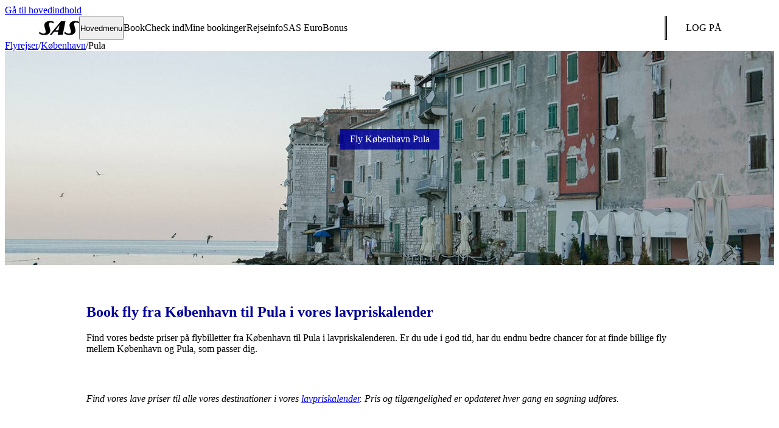

--- FILE ---
content_type: text/html; charset=utf-8
request_url: https://www.sas.dk/flyrejser/kobenhavn/pula/
body_size: 18367
content:
<!DOCTYPE html>
<html lang="da-DK" data-market="dk-da" data-country="dk" data-lang="da" data-cluster="new" data-env="www">

<head>
  <title>Fly fra København til Pula – Book nemt din flyrejse i dag | SAS</title>
  <meta name="apple-mobile-web-app-capable" content="yes">
  <meta name="viewport" content="minimum-scale=1.0, width=device-width">
  <meta http-equiv="X-UA-Compatible" content="IE=edge,chrome=1">
  <link rel="apple-touch-icon" sizes="180x180" href="/appdata/webclips/apple-touch-icon.png?v=1">
  <link rel="icon" type="image/png" sizes="32x32" href="/appdata/webclips/favicon-32x32.png?v=1">
  <link rel="icon" type="image/png" sizes="16x16" href="/appdata/webclips/favicon-16x16.png?v=1">
  <link rel="manifest" href="/appdata/webclips/site.webmanifest?v=1">
  <link rel="mask-icon" href="/appdata/webclips/safari-pinned-tab.svg?v=1" color="#000099">
  <link rel="shortcut icon" href="/favicon.ico?v=1">
  <link rel="canonical" href="https://www.sas.dk/flyrejser/kobenhavn/pula/" />
  <link rel="alternate" hreflang="da-DK" href="https://www.sas.dk/flyrejser/kobenhavn/pula">
  <meta name="title" content="Fly fra København til Pula – Book nemt din flyrejse i dag">
  <meta name="description" content="Find dit fly fra København til Pula her, og book nemt din rejse med SAS. Vi har prisværdige billetter og behagelige fly »">
  <meta name="twitter:card" content="summary_large_image">
  <meta name="twitter:site" content="@SAS">
  <meta name="twitter:title" content="Fly fra København til Pula – Book nemt din flyrejse i dag">
  <meta name="twitter:image" content="https://images.ctfassets.net/oz9qk43ly6yk/7csDiorgTawfj5WBl5WSz9/1eee6bffa0c86ab1b215ba1b60e32bbb/croatia-pula-puy-rovinj-houses-ocean-restaurants-sas.jpg?w=800&q=72">
  <meta property="og:title" content="Fly fra København til Pula – Book nemt din flyrejse i dag">
  <meta property="og:description" content="Find dit fly fra København til Pula her, og book nemt din rejse med SAS. Vi har prisværdige billetter og behagelige fly »">
  <meta property="og:type" content="website">
  <meta property="og:image" content="https://images.ctfassets.net/oz9qk43ly6yk/7csDiorgTawfj5WBl5WSz9/1eee6bffa0c86ab1b215ba1b60e32bbb/croatia-pula-puy-rovinj-houses-ocean-restaurants-sas.jpg?w=800&q=72">
  <meta name="apple-itunes-app" content="app-id=605727126">
  <meta name="msapplication-TileColor" content="#000099">
  <meta name="theme-color" content="#000099">
  <link rel="preconnect" href="https://images.ctfassets.net/" crossorigin>
  <link rel="dns-prefetch" href="https://images.ctfassets.net/">
  <link rel="preload" href="https://components.flysas.com/v2/cms-s4s-elements/assets/fonts/ScandinavianNew-Regular.woff2" as="font" crossorigin>
  <link rel="preload" href="https://components.flysas.com/v2/cms-s4s-elements/assets/fonts/ScandinavianNew-Black.woff2" as="font" crossorigin>
  <link rel="preload" href="https://components.flysas.com/v2/cms-s4s-elements/assets/fonts/ScandinavianNew-Bold.woff2" as="font" crossorigin>
  <link rel="stylesheet" href="https://components.flysas.com/v2/cms-s4s-elements/build-rebranding-test.css">
</head>

<body class="discover page-destination">
  <a class="sr-hidden skip-link" href="#main-content">Gå til hovedindhold</a>
  <script>!function(e,s){var t,o,a,n=!!navigator.userAgent.match(/lighthouse|page speed|headless|webpagetest|PTST|googlebot|apica/gi);!!s.cookie.match(/(^|;\s?)_cookienew=acknowledged($|;)/gi)||n||(t=s.createElement("s4s-privacy-module"),s.body.insertBefore(t,s.body.children[0]),o=s.createElement("link"),a=s.getElementsByTagName("head")[0],o.href="/v2/cms-s4s-components/s4s-privacy-module/s4s-privacy-module.css",o.rel="stylesheet",o.type="text/css",a.insertAdjacentElement("beforeend",o))}(window,document);</script>
  <s4s-notification></s4s-notification>
  <style><style>.sas-main-menu{display:flex;background:inherit;order:2;z-index:1}.sas-main-menu .hamburger-toggle{z-index:2}.sas-main-menu [aria-expanded=true]+nav{left:0;overflow:visible;transition:none}.sas-main-menu nav{margin-top:var(--height-header);display:flex;flex-direction:column;overflow:hidden;position:absolute;width:100vw;left:-100vw;top:0;transition:left 0s .4s;z-index:1;padding-bottom:var(--margin-quadra)}.sas-main-menu nav ul,.sas-main-menu nav li{font:var(--font-p);color:var(--text-color);margin:0;padding:0;list-style:none;-webkit-appearance:none;-moz-appearance:none;appearance:none}.sas-main-menu nav>ul{background:var(--color-white);display:flex;flex-direction:column;transform:translateX(200vw);transition:transform .4s ease-in-out;overflow:hidden;box-shadow:var(--shadow-normal);order:2}.sas-main-menu nav>ul[aria-hidden=false]{transform:translateX(0)}.sas-main-menu nav>ul[aria-hidden=false]>li{transition-duration:.4s}.sas-main-menu nav>ul[aria-hidden=false]>li a{opacity:1}.sas-main-menu nav>ul[aria-hidden=false]>li:nth-child(1) a{transition-duration:.8s;transition-delay:.05s}.sas-main-menu nav>ul[aria-hidden=false]>li:nth-child(2) a{transition-duration:.8s;transition-delay:.13s}.sas-main-menu nav>ul[aria-hidden=false]>li:nth-child(3) a{transition-duration:.8s;transition-delay:.21s}.sas-main-menu nav>ul[aria-hidden=false]>li:nth-child(4) a{transition-duration:.8s;transition-delay:.29s}.sas-main-menu nav>ul[aria-hidden=false]>li:nth-child(5) a{transition-duration:.8s;transition-delay:.37s}.sas-main-menu nav>ul[aria-hidden=false]>li:nth-child(6) a{transition-duration:.8s;transition-delay:.45s}.sas-main-menu nav>ul[aria-hidden=false]>li:nth-child(7) a{transition-duration:.8s;transition-delay:.53s}.sas-main-menu nav>ul[aria-hidden=false]>li:nth-child(8) a{transition-duration:.8s;transition-delay:.61s}.sas-main-menu nav>ul>li{border-bottom:1px solid var(--color-gray-2);overflow:hidden;transition:height .2s ease;position:relative}.sas-main-menu nav>ul>li a,.sas-main-menu nav>ul>li span{color:var(--color-gray-5);padding:var(--margin-normal) var(--margin-double);text-decoration:none;display:flex;line-height:24px}.sas-main-menu nav>ul>li>a{opacity:0;transition:opacity .2s .2s;color:var(--color-gray-5);font-weight:800;text-transform:uppercase;display:flex;align-items:center;justify-content:space-between;padding:var(--margin-double)}.sas-main-menu nav>ul>li>a .sas-icon-in--arrow-up{color:var(--color-gray-5);flex-shrink:0;transform-origin:50%;rotate:180deg;transition:rotate .4s;margin:0}.sas-main-menu nav>ul>li>a[aria-expanded=true] .sas-icon-in--arrow-up{rotate:0deg}.sas-main-menu nav>ul>li>a[aria-current=page]{font-weight:700}@media(min-width: 992px){.sas-main-menu nav>ul>li>a.active,.sas-main-menu nav>ul>li>a:hover,.sas-main-menu nav>ul>li>a[aria-expanded=true]{background:var(--background-header-hover)}.sas-main-menu nav>ul>li>a:focus-within{outline:2px solid var(--color-white);outline-offset:-2px}}.sas-main-menu nav>ul>li>ul{background:var(--color-gray-1)}.sas-main-menu nav>ul>li li a{font-weight:bold}.sas-main-menu nav>ul>li li li a{padding-left:calc(var(--margin-normal)*6);font-weight:normal}.sas-main-menu nav .choose-language{padding:var(--margin-double);text-decoration:none;order:2;transform:translateX(200vw);transition:transform .4s ease-in-out}.sas-main-menu nav .choose-language[aria-hidden=false]{transform:translateX(0)}@media(min-width: 992px){.sas-main-menu nav .choose-language{display:none}}@media(min-width: 992px){.sas-main-menu{position:relative;display:flex;flex-direction:row;align-items:stretch;flex-grow:1;height:var(--height-header);order:0;overflow-x:visible}.sas-main-menu nav{display:flex;flex-direction:row;overflow:visible;width:auto;left:0;top:0;transition:none;position:relative;align-items:stretch;flex-grow:1;margin-top:0;padding-bottom:0}.sas-main-menu nav>ul{color:var(--color-white);background:rgba(0,0,0,0);font-weight:800;flex-direction:row;align-items:stretch;position:relative;transform:none;left:0;top:0;order:2;overflow:visible;flex-grow:1;box-shadow:none}.sas-main-menu nav>ul ul{color:var(--color-brand);padding:0}.sas-main-menu nav>ul ul li{padding:0}.sas-main-menu nav>ul>li{color:var(--color-white);background:rgba(0,0,0,0);border:0;margin:0;position:relative;overflow:visible;align-items:stretch;display:flex}.sas-main-menu nav>ul>li a,.sas-main-menu nav>ul>li span{padding:var(--margin-double)}.sas-main-menu nav>ul>li>a{opacity:1;color:var(--color-white);line-height:var(--margin-triple);padding:0 var(--margin-normal);text-transform:none;margin:0;font-weight:normal;position:relative}.sas-main-menu nav>ul>li>a .sas-icon-in--arrow-up{display:none}}@media(min-width: 992px)and (min-width: 992px){.sas-main-menu nav>ul>li>a{padding:0 var(--margin-double)}}@media(min-width: 992px)and (min-width: 1040px){.sas-main-menu nav>ul>li>a{padding:0 var(--margin-triple)}}@media(min-width: 992px){.sas-main-menu nav>ul>li>ul{font-size:0.875rem;line-height:1.4285714286;position:absolute;display:none;left:0;top:var(--height-header);padding:var(--margin-normal) 0;background:var(--color-white);border-radius:0 0 var(--border-radius-normal) var(--border-radius-normal)}.sas-main-menu nav>ul>li>ul[aria-hidden=false]{display:flex;justify-content:space-between}.sas-main-menu nav>ul>li>ul>li{flex-grow:1;flex-shrink:0;width:200px;padding:0 var(--margin-normal)}.sas-main-menu nav>ul>li>ul>li:not(:last-child){border-right:1px solid var(--color-gray-2)}.sas-main-menu nav>ul>li>ul>li>a{font-weight:bold;border-radius:var(--border-radius-normal)}.sas-main-menu nav>ul>li>ul>li>a:hover{background:var(--color-gray-1)}.sas-main-menu nav>ul>li>ul>li ul{background:var(--color-white)}.sas-main-menu nav>ul>li>ul>li li a{border-radius:var(--border-radius-normal);padding-left:var(--margin-double)}.sas-main-menu nav>ul:hover+ul,.sas-main-menu nav>ul:focus+ul{display:flex;position:absolute;left:0}}@media(min-width: 62rem)and (max-width: 80rem){.sas-main-menu nav>ul>li:nth-child(n+3)>ul{left:50%;translate:-50%}}s4s-main-header{display:block;position:relative;z-index:11;transition:z-index 0s .4s}s4s-main-header.active{z-index:12;transition:z-index 0s 0s}@media(min-width: 768px){s4s-main-header{z-index:12}}.sas-main-header{--color-text: var(--color-white);--color-link: var(--color-white);--color-icon: var(--color-white);--color-button-icon: var(--color-white);--background-button: transparent;color:var(--color-text);background-color:var(--background-header);font:var(--font-p);display:flex;align-items:center;transition:background-color .3s,color .3s;margin:0}.sas-main-header::after{content:"";background:var(--color-white);position:fixed;top:0;bottom:0;left:100vw;width:100vw;transition:left .4s ease-in-out;z-index:-1}.sas-main-header.menu-expanded{--color-text: var(--color-gray-5);--color-link: var(--color-gray-5);--color-icon: var(--color-blue-2);--color-button-icon: var(--color-blue-2);color:var(--color-text);background-color:var(--color-white)}.sas-main-header.menu-expanded::after{left:0}.sas-main-header.menu-expanded .sas-logo{color:var(--color-blue-3)}.sas-main-header .hidden,.sas-main-header [hidden]{display:none}.sas-main-header .sas-logo-link{padding:0 var(--margin-normal)}@media(min-width: 992px){.sas-main-header .sas-logo-link{padding:0 calc(var(--margin-normal)*3)}}.sas-main-header .sas-logo{box-sizing:content-box;width:66px;height:24px;align-self:center;padding:0}.sas-main-header .sas-container{color:currentColor;display:flex;align-items:stretch;justify-content:space-between;height:var(--height-header);width:min(100%,72rem);margin:0 auto;padding:0 var(--margin-normal)}.sas-main-header .sas-container>h1{margin:0;padding:0;display:flex;align-items:center;justify-content:center;color:var(--color-white)}.sas-main-header .sas-container>a,.sas-main-header .sas-container>h1 a,.sas-main-header .sas-container>button{display:flex}.sas-main-header .sas-container>a,.sas-main-header .sas-container>h1 a,.sas-main-header .sas-container>button,.sas-main-header .sas-container>div button{color:currentColor;text-decoration:none;align-self:stretch;align-items:stretch;padding:0 var(--margin-normal);cursor:pointer;position:relative;z-index:2}@media(min-width: 992px){.sas-main-header .sas-container>a.active,.sas-main-header .sas-container>h1 a.active,.sas-main-header .sas-container>button.active,.sas-main-header .sas-container>div button.active{background:rgba(0,0,0,0)}.sas-main-header .sas-container>a:hover,.sas-main-header .sas-container>h1 a:hover,.sas-main-header .sas-container>button:hover,.sas-main-header .sas-container>div button:hover{background:var(--background-header-hover)}.sas-main-header .sas-container>a:focus-visible,.sas-main-header .sas-container>h1 a:focus-visible,.sas-main-header .sas-container>button:focus-visible,.sas-main-header .sas-container>div button:focus-visible{outline:2px solid var(--color-white);outline-offset:-2px}}.sas-main-header .sas-container .notifications-wrapper{position:relative}.sas-main-header .sas-container .btn-notification{height:100%;display:flex;align-items:center;justify-content:center;padding:0;border-radius:0;background:none}.sas-main-header .sas-container .btn-notification .icon{position:relative}.sas-main-header .sas-container .btn-notification.active>.icon::after{position:absolute;top:0;right:-2px;width:10px;height:10px;border-radius:50%;background-color:var(--background-splash);content:""}.sas-main-header .sas-container .btn-notification svg{color:var(--color-button-icon)}.sas-main-header .sas-container .modal-notification{position:fixed;top:0;width:100vw;height:100dvh;padding:1rem;background:var(--color-white);border:0 none;border-radius:var(--border-radius-normal);box-shadow:var(--shadow-normal);z-index:11;--color-link: var(--color-blue-2)}@media(min-width: 560px){.sas-main-header .sas-container .modal-notification{position:absolute;top:calc(100% - 1rem);right:0;left:auto;width:22.5rem;height:auto;max-height:65vh;padding:1rem 1rem 0}}.sas-main-header .sas-container .modal-notification .btn-close{position:absolute;top:0;right:0;display:flex;flex-direction:column;align-items:center;margin:0;padding:0}.sas-main-header .sas-container .modal-notification .btn-close:focus,.sas-main-header .sas-container .modal-notification .btn-close:hover{background:none}.sas-main-header .sas-container .modal-notification .btn-close:focus-visible{outline-color:var(--color-blue-2)}.sas-main-header .sas-container .modal-notification .btn-close:active{outline:none}.sas-main-header .sas-container .modal-notification h3{font:var(--font-body-large);font-weight:700;text-transform:none;color:inherit;margin:0;padding-block-end:1rem;padding-inline-end:2rem;border-bottom:1px solid var(--color-gray-2)}.sas-main-header .sas-container .modal-notification .notifications{overflow-y:scroll;max-height:calc(100dvh - 56px);margin:0 -1rem 0 0;padding:1rem 1rem 0 0;list-style:none}@media(min-width: 560px){.sas-main-header .sas-container .modal-notification .notifications{max-height:calc(65vh - 56px)}}.sas-main-header .sas-container .modal-notification .notifications li{position:relative;margin:0 0 var(--margin-normal);padding:0 0 1rem}.sas-main-header .sas-container .modal-notification .notifications li:last-child{margin-bottom:0}.sas-main-header .sas-container .modal-notification a{color:inherit;text-decoration:none}.sas-main-header .sas-container .modal-notification a:hover{color:var(--color-blue-2-hover)}.sas-main-header .sas-container .modal-notification time{position:absolute;top:4px;right:0;font:var(--font-p1-sm);white-space:nowrap;color:var(--color-gray-3-hover);margin-inline-start:var(--margin-double)}.sas-main-header .sas-container .modal-notification p{font:var(--font-p1);color:inherit;padding-inline-end:3rem}.sas-main-header .sas-container .sas-globe-link{align-items:center}.sas-main-header .sas-container .sas-globe-link .sas-icon-cl--globe{width:var(--margin-triple);height:var(--margin-triple);padding:0}.sas-main-header .sas-container .sas-globe-link.market{display:none}@media(min-width: 992px){.sas-main-header .sas-container .sas-globe-link.market{display:flex}}.sas-main-header .sas-container .content-search-link{display:flex;align-items:center;margin:0 0 0 auto}.sas-main-header .sas-container .content-search-link svg{width:var(--margin-triple);height:var(--margin-triple);color:var(--color-icon)}.sas-main-header .sas-container .btn-acknowledge{font-weight:800;display:block;margin:calc(var(--margin-normal)*2) auto 0;font-family:inherit;font-size:inherit;min-height:32px;color:var(--color-white);border:2px solid var(--color-white);background:rgba(0,0,0,0);-webkit-appearance:none;-moz-appearance:none;appearance:none}.sas-main-header .sas-container .btn-acknowledge:hover{border:2px solid var(--color-white)}.sas-main-header .sas-container .btn-login{text-align:right;align-self:center;height:40px;border:2px solid var(--color-white);min-width:120px;justify-content:center;min-height:auto;font:var(--font-button);text-transform:uppercase;align-items:center;background:none;color:inherit;-webkit-appearance:none;-moz-appearance:none;appearance:none}@media(min-width: 992px){.sas-main-header .sas-container .btn-login{flex-grow:0}.sas-main-header .sas-container .btn-login.divider{padding-left:0}.sas-main-header .sas-container .btn-login.divider::before{margin-right:24px}}.sas-main-header .sas-container .btn-login .login-user{display:none;align-items:center}.sas-main-header .sas-container .btn-login:focus-visible{outline:2px solid var(--color-white);outline-offset:2px;box-shadow:none;text-decoration:none}.sas-main-header .sas-container .btn-login.btn-user{border:2px solid rgba(0,0,0,0)}.sas-main-header .sas-container .points{margin:0 var(--margin-normal);font-weight:var(--font-weight-black);text-transform:uppercase}.sas-main-header .sas-container .initials{font:var(--font-p1-xs);display:flex;align-items:center;justify-content:center;font-weight:800;border-radius:50%;background:var(--color-member);text-transform:uppercase;height:32px;width:32px;margin:0 var(--margin-normal)}.sas-main-header .sas-container .initials.profile-s{background:var(--color-eb-silver);color:var(--text-color)}.sas-main-header .sas-container .initials.profile-g{background:var(--color-eb-gold);color:var(--text-color)}.sas-main-header .sas-container .initials.profile-d{background:var(--color-eb-diamond);color:var(--text-color)}.sas-main-header .sas-container .initials.profile-p{background:var(--color-eb-pandion);border:1px solid var(--color-gray-4)}@media(min-width: 992px){.sas-main-header::before{content:"";background:var(--background-overlay);display:none;position:fixed;top:0;bottom:0;left:0;right:0;z-index:-1}.sas-main-header.expanded::before{display:block}.sas-main-header .sas-container{padding:0;height:var(--height-header);max-width:calc(100% + var(--margin-double))}.sas-main-header .sas-container>a,.sas-main-header .sas-container>h1 a,.sas-main-header .sas-container>button{flex-grow:0;padding:0 var(--margin-double)}}@media(min-width: 992px){.sas-main-header .divider::before{content:"";align-self:stretch;width:1px;background:var(--color-white);margin:calc(var(--margin-normal)*2) 0;display:inline-block}}[data-env=beta] s4s-main-header,[data-env=beta] [data-fragment-type=main-header]{position:sticky;top:0;z-index:10}[data-env=beta] .sas-main-header{background-color:var(--color-white);border-bottom:1px solid var(--color-gray-2)}[data-env=beta] .sas-main-header a .sas-logo{color:var(--color-blue-2)}[data-env=beta] .sas-main-header a:hover{background-color:var(--color-gray-1-hover)}[data-env=beta] .sas-main-header .sas-container .content-search-link,[data-env=beta] .sas-main-header .sas-container .notifications-wrapper,[data-env=beta] .sas-main-header .sas-container .sas-globe-link.market{display:none}[data-env=beta] .sas-main-header .sas-container .btn-login{background-color:var(--color-white);border-color:var(--color-blue-2);color:var(--color-blue-2)}[data-env=beta] .sas-main-header .sas-container .btn-login:hover{background-color:var(--color-gray-1-hover)}[data-env=beta] .sas-main-menu{display:none}[data-env=beta] .sas-main-menu nav ul li a{color:var(--color-blue-2)}[data-env=beta] .sas-main-menu nav ul li a:hover,[data-env=beta] .sas-main-menu nav ul li a[aria-expanded=true]{background-color:var(--color-gray-1-hover);color:var(--color-blue-2-hover)}[data-env=beta] .hamburger-toggle span,[data-env=beta] .hamburger-toggle span::after,[data-env=beta] .hamburger-toggle span::before{background-color:var(--color-gray-5)}</style></style>
  <s4s-main-header market="dk-da" corporate="false" main-heading="none" rendered="true" class="s4s-main-header" ssr>
      <header element="main-header" class="sas-main-header">
        <div class="sas-container">
          
      <a href="/" class="sas-logo-link" aria-label="SAS" element="sas-logo">
        
      <svg xmlns="http://www.w3.org/2000/svg" viewBox="0 0 72 26" class="sas-logo">
          <path fill="currentColor" d="M47.2.807h-7.234c-.37 0-.556.18-.556.18L19.473 25.013c-.093.18-.093.269.093.269h2.967c.278 0 .371-.09.371-.18l4.266-5.29s.092-.089.185-.089h7.14s.093 0 .093.09-1.02 5.2-1.02 5.2c0 .09 0 .269.278.269h8.624c.093 0 .186 0 .186-.18l4.822-24.027c-.093 0 0-.27-.279-.27zM34.958 17.303h-5.564-.092v-.09L36.72 7.98l.093-.09c.092 0 0 .09 0 .09l-1.855 9.324c.093-.09.093-.09 0 0zM.185 22.234s.65-2.151.742-2.062c0-.358.186-.448.371-.269.835.807 3.431 3.228 7.048 3.228 3.987 0 3.709-3.138 3.709-3.586 0-1.255-1.67-7.442-2.133-9.055C8.624 5.29 11.87.538 19.566.538c4.08 0 6.12 1.076 6.862 1.434.464.27.37.628.37.628s-.463 1.883-.463 2.062c-.093.18-.278.18-.463 0-1.206-.717-2.597-1.524-4.73-1.524-2.503 0-3.802 1.793-3.152 4.393.278.897 1.854 7.083 2.132 8.338 1.113 4.483-2.04 9.862-10.57 9.862-4.73 0-7.697-1.703-8.717-2.51-.557-.449-.742-.718-.65-.987zm45.345.09s.464-2.33.464-2.152c.093-.269.37-.358.556-.179.928.807 3.338 3.138 6.955 3.138 3.987 0 3.71-3.138 3.71-3.586 0-1.255-1.67-7.442-2.134-9.055C53.783 5.29 57.03.538 64.725.538c4.08 0 6.12 1.076 6.862 1.434.464.27.371.628.371.628s-.464 1.883-.464 2.062c-.092.18-.278.18-.463 0-1.206-.717-2.597-1.524-4.73-1.524-2.503 0-3.801 1.793-3.152 4.393.278.897 1.854 7.083 2.133 8.338 1.112 4.483-2.04 9.862-10.572 9.862-4.729 0-7.51-1.614-8.53-2.42-.557-.449-.743-.718-.65-.987z"></path>
      </svg>
      
      </a>
      
          <div element="main-menu" class="sas-main-menu">
              <button element="toggle-btn" class="hamburger-toggle" aria-haspopup="true" aria-expanded="false"><span element="toggle-btn-label">Hovedmenu</span></button>
              <nav>
                  <ul element="main-menu-list">
        <li class="">
          <a href="/book/" aria-haspopup="true" role="button" aria-expanded="false">
            Book <svg class="sas-icon sas-icon-in--arrow-up" role="presentation">
            <use href="#in--arrow-up"></use>
        </svg>
          </a>
          
        <ul aria-hidden="true">
          
              <li>
                <a href="/book/" aria-expanded="true" id="Book fly ">Book fly </a>
                
        <ul>
          <li><a href="/lavpriskalender/">Lavpriskalender</a></li><li><a href="/sas-young/">SAS Young</a></li><li><a href="/kundeservice/kontakt/formularer/grupperejser/">Grupperejser</a></li><li><a href="/rejseinfo/sportsbilletter/">Sportsrejser</a></li><li><a href="/rejseinfo/uledsagede-boern/">Uledsagede børn</a></li><li><a href="/rejseinfo/tillaegstjenester/">Skræddersy din rejse</a></li><li><a href="/rejsemaal/">Vores rejsemål</a></li><li><a href="/rejseinfo/charter/">Charter</a></li>
        </ul>
      
              </li>
            
              <li>
                <a href="/virksomhedsprogram/book-forretningsrejser-via-din-profil/" aria-expanded="true" id="SAS for Work">SAS for Work</a>
                
        <ul>
          <li><a href="/corporate/">Book forretningsrejser</a></li><li><a href="/corporate-signup/">Bliv virksomhedskunde</a></li><li><a href="/virksomhedsprogram/">Programfordele</a></li><li><a href="/virksomhedsprogram/corporate-sustainability-program/">Corporate sustainability program</a></li><li><a href="/virksomhedsprogram/travel-pass-produkter/">Travel Pass produkter</a></li>
        </ul>
      
              </li>
            
              <li>
                <a href="/eurobonus/partnere/" aria-expanded="true" id="Partnere">Partnere</a>
                
        <ul>
          <li><a href="/reservere/billeje/">Biludlejning (optjen point)</a></li><li><a href="https://sas.hertzredemption.com/">Biludlejning (brug point)</a></li><li><a href="https://dk.hotelsbysas.com/?pos=SAS_DK&locale=da_DK&MDPCID=SAS-DK.DPS.SAS.StartpageBookDropdownEarn-HP.HOTEL&siteid=511000956">Hoteller (optjen point)</a></li><li><a href="/eurobonus/hotels/">Hoteller (brug point)</a></li><li><a href="/reservere/transfer/">Transfer</a></li><li><a href="https://www.holidayextras.com/eu/flysas/dk-lounges.html?agent=OP448">Lounge</a></li>
        </ul>
      
              </li>
            
        
        </ul>
      
        </li>
      
        <li class="">
          <a href="/checkin/" aria-haspopup="false" aria-expanded="false">
            Check ind 
          </a>
          
        </li>
      
        <li class="">
          <a href="/managemybooking/" aria-haspopup="false" aria-expanded="false">
            Mine bookinger 
          </a>
          
        </li>
      
        <li class=" divider">
          <a href="/rejseinfo/" aria-haspopup="true" role="button" aria-expanded="false">
            Rejseinfo <svg class="sas-icon sas-icon-in--arrow-up" role="presentation">
            <use href="#in--arrow-up"></use>
        </svg>
          </a>
          
        <ul aria-hidden="true">
          
              <li>
                <a href="/rejseinfo/" aria-expanded="true" id="Forbered din rejse">Forbered din rejse</a>
                
        <ul>
          <li><a href="/rejseinfo/pas-id-visum/">Pas, ID og visum</a></li><li><a href="/rejseinfo/bagage/">Bagage</a></li><li><a href="/rejseinfo/check-in-boarding/">Check-in-muligheder</a></li><li><a href="/rejseinfo/rejse-med-boern/">Rejse med børn</a></li><li><a href="/rejseinfo/saerlige-rejsebehov/">Særlig assistance</a></li><li><a href="/rejseinfo/saerlige-rejsebehov/rejs-med-dyr/">Rejse med dyr</a></li>
        </ul>
      
              </li>
            
              <li>
                <a href="/rejseinfo/i-lufthavnen/" aria-expanded="true" id="I lufthavnen">I lufthavnen</a>
                
        <ul>
          <li><a href="/travel/flightstatus/">Flystatus</a></li><li><a href="/rejseinfo/i-lufthavnen/sikkerhedskontrol-fast-track/">Sikkerhedskontrol</a></li><li><a href="/rejseinfo/i-lufthavnen/sikkerhedskontrol-fast-track/">Fast Track</a></li><li><a href="/rejseinfo/i-lufthavnen/lounges/">Lounges</a></li>
        </ul>
      
              </li>
            
              <li>
                <a href="/rejseinfo/ombord/" aria-expanded="true" id="Ombord">Ombord</a>
                
        <ul>
          <li><a href="/rejseinfo/ombord/rejseklasser/">Rejseklasser</a></li><li><a href="/rejseinfo/ombord/saeder/">Komfort & Sæder</a></li><li><a href="/rejseinfo/ombord/mad-drikke/">Mad & drikke</a></li><li><a href="/rejseinfo/tillaegstjenester/wifi-adgang/">WiFi</a></li>
        </ul>
      
              </li>
            
        
        <li class="aside">
          <a href="/rejseinfo/" aria-expanded="true">Vis alle rejseinfo</a>
          
        <ul>
          <li><a href="/rejseinfo/billetmuligheder/billettyper/">Billettyper</a></li><li><a href="/rejseinfo/digitale-tjenester/">Digitale tjenester</a></li><li><a href="/giftcard/">Gavekort</a></li>
        </ul>
      
        </li>
      
        </ul>
      
        </li>
      
        <li class="">
          <a href="/eurobonus/" aria-haspopup="true" role="button" aria-expanded="false">
            SAS EuroBonus <svg class="sas-icon sas-icon-in--arrow-up" role="presentation">
            <use href="#in--arrow-up"></use>
        </svg>
          </a>
          
        <ul aria-hidden="true">
          
              <li>
                <a href="/register/" aria-expanded="true" id="Bliv medlem">Bliv medlem</a>
                
        <ul>
          <li><a href="/eurobonus/">Om EuroBonus</a></li><li><a href="/eurobonus/medlemsniveauer/">Niveauer & fordele</a></li><li><a href="/eurobonus/tilbud/">Medlemstilbud</a></li><li><a href="/eurobonus/partnere/">Partnere</a></li><li><a href="/eurobonus/point/">Pointtyper</a></li><li><a href="/eurobonus/point/registrer-manglende-point/">Registrer manglende point</a></li><li><a href="/eurobonus/conscious-traveler/">Conscious Traveler</a></li>
        </ul>
      
              </li>
            
              <li>
                <a href="/eurobonus/point/brug/" aria-expanded="true" id="Brug point">Brug point</a>
                
        <ul>
          <li><a href="/eurobonus/point/flyv-med-point/pointtabel/">SAS bonusrejser</a></li><li><a href="/eurobonus/point/brug/partnerbonusrejser/">Bonusrejser med SAS partnere</a></li><li><a href="/rejseinfo/tillaegstjenester/opgraderinger/">Opgradere</a></li><li><a href="/eurobonus/hotels/">Hotel</a></li><li><a href="https://sas.hertzredemption.com/">Billeje</a></li><li><a href="/eurobonus/partnere/shopping/?filter=use">EuroBonus Shop</a></li>
        </ul>
      
              </li>
            
              <li>
                <a href="/eurobonus/point/optjen/" aria-expanded="true" id="Optjen point">Optjen point</a>
                
        <ul>
          <li><a href="/eurobonus/partnere/flyselskaber/?filter=earn">Flyselskaber</a></li><li><a href="/eurobonus/betalingskort/">Betalingskort</a></li><li><a href="/eurobonus/partnere/hotell/?filter=earn">Hoteller</a></li><li><a href="/reservere/billeje/">Billeje</a></li><li><a href="/eurobonus/partnere/shopping/?filter=earn">Shopping</a></li><li><a href="/eurobonus/point-sharing/">Point Sharing</a></li>
        </ul>
      
              </li>
            
        
        </ul>
      
        </li>
      
        <li class="" hidden="">
          <a href="/lavpriskalender/" aria-haspopup="false" aria-expanded="false">
            Lavpriskalender 
          </a>
          
        </li>
      </ul>
                  <a href="https://www.flysas.com/" class="choose-language" aria-label="Vælg dit land" element="main-menu-globe-link">
                    <svg class="sas-icon sas-icon-cl--globe" xmlns="http://www.w3.org/2000/svg" viewBox="0 0 20 20">
                    <path d="M10 2a8 8 0 110 16 8 8 0 010-16zm2.544 12h-1.933v2.759l.078-.009c.203-.216.403-.463.613-.729.423-.536.776-1.106 1.072-1.678l.17-.343zm-3.076 0H7.464a10.86 10.86 0 001.889 2.743c.025.003.01.01.062.013l.053.003V14zm6 0h-1.68c-.325.8-.748 1.569-1.266 2.293a6.779 6.779 0 002.274-1.508c.184-.184.357-.373.517-.576l.156-.209zm-9.255 0H4.531c.203.286.427.54.673.785.66.66 1.432 1.17 2.274 1.508a11.194 11.194 0 01-1.094-1.896L6.214 14zm10.546-3.429h-2.202a10.059 10.059 0 01-.28 1.914l-.098.372h1.97c.294-.6.49-1.287.579-1.986l.031-.3zm-3.346 0H10.61v2.286h2.381a9.081 9.081 0 00.39-1.89l.03-.396zm-3.945 0h-2.88c.04.735.16 1.386.335 1.989l.092.297h2.453v-2.286zm-4.025 0H3.241c.058.7.224 1.4.49 2.024l.12.262h1.97a10.112 10.112 0 01-.35-1.89l-.028-.396zm7.535-3.428h-2.367v2.286h2.8a9.002 9.002 0 00-.341-1.986l-.092-.3zm3.177 0h-1.984c.175.619.294 1.238.354 1.89l.029.396h2.204a6.767 6.767 0 00-.469-1.977l-.134-.31zm-6.687 0H7.015a9.176 9.176 0 00-.394 1.89l-.031.396h2.878V7.143zm-3.64 0H3.845a6.727 6.727 0 00-.566 1.944l-.037.342h2.204c.036-.667.131-1.294.284-1.914l.098-.372zm4.783-3.902V6h1.916a10.725 10.725 0 00-1.867-2.753l-.049-.006zm1.873.444c.44.61.814 1.251 1.118 1.914l.173.401h1.704a6.895 6.895 0 00-.683-.796 6.767 6.767 0 00-2.312-1.519zM9.468 6V3.241l-.075.003c-.013.001-.002.002-.016.004-.211.224-.45.473-.668.751a10.578 10.578 0 00-1.073 1.657L7.466 6h2.002zM7.515 3.685a6.767 6.767 0 00-2.781 2.04L4.52 6h1.703c.33-.806.763-1.582 1.291-2.315z" fill="currentColor" fill-rule="evenodd"></path></svg>
                    <span element="choose-language-text">Vælg dit land</span>
                  </a>
              </nav>
          </div>
          
      <a href="/search/" class="content-search-link" element="search-link" aria-label="Hvad leder du efter?">
        <svg class="sas-icon sas-icon-cl--search" viewBox="0 0 24 24" xmlns="http://www.w3.org/2000/svg">
          <g fill="currentColor" fill-rule="evenodd">
            <path d="M16.808 14.558L21 18.75 18.75 21l-4.192-4.192a7.5 7.5 0 112.25-2.25zM10.5 15a4.5 4.5 0 100-9 4.5 4.5 0 000 9z" id="cwa"></path>
          </g>
        </svg>
      </a>
      
          
      <div class="notifications-wrapper">
        <button class="btn-link link btn-notification" element="notification-btn">
          <div class="icon">
            <svg class="sas-icon sas-icon-cl--bell" viewBox="0 0 24 24" xmlns="http://www.w3.org/2000/svg"><mask id="a" style="mask-type:alpha" maskUnits="userSpaceOnUse" x="0" y="0" width="24" height="24"><path fill="currentColor" d="M0 0h24v24H0z"></path></mask><g mask="url(#a)"><path d="M5 19a.967.967 0 0 1-.713-.288A.968.968 0 0 1 4 18a.97.97 0 0 1 .287-.712A.967.967 0 0 1 5 17h1v-7c0-1.383.417-2.612 1.25-3.688.833-1.075 1.917-1.779 3.25-2.112v-.7c0-.417.146-.77.438-1.063A1.447 1.447 0 0 1 12 2c.417 0 .77.146 1.063.438.291.291.437.645.437 1.062v.7c1.333.333 2.417 1.037 3.25 2.112C17.583 7.388 18 8.617 18 10v7h1c.283 0 .52.096.712.288.192.191.288.429.288.712s-.096.52-.288.712A.968.968 0 0 1 19 19H5Zm7 3c-.55 0-1.02-.196-1.412-.587A1.926 1.926 0 0 1 10 20h4c0 .55-.196 1.02-.588 1.413A1.926 1.926 0 0 1 12 22Z" fill="currentColor"></path></g></svg>
          </div>
        </button>
        <dialog class="modal-notification" element="notification-dialog">
          <button class="btn-close reset" element="notification-btn-close" aria-label=""></button>
          <h3 element="notifications-heading">Notifikationer</h3>
          <ul class="notifications" element="notification-list" data-main-url="/kundeservice/traffic-information/travel-alerts/">
            <li class="no-notifications">
              <h4 element="notifications-empty-message" data-label="Ingen notifikationer"><s4s-loading ssr></s4s-loading></h4>
            </li>
          </ul>
        </dialog>
      </div>
      
          
      <a href="https://www.flysas.com/" class="market sas-globe-link" aria-label="Vælg dit land" element="globe-link">
        <svg class="sas-icon sas-icon-cl--globe" xmlns="http://www.w3.org/2000/svg" viewBox="0 0 20 20">
        <path d="M10 2a8 8 0 110 16 8 8 0 010-16zm2.544 12h-1.933v2.759l.078-.009c.203-.216.403-.463.613-.729.423-.536.776-1.106 1.072-1.678l.17-.343zm-3.076 0H7.464a10.86 10.86 0 001.889 2.743c.025.003.01.01.062.013l.053.003V14zm6 0h-1.68c-.325.8-.748 1.569-1.266 2.293a6.779 6.779 0 002.274-1.508c.184-.184.357-.373.517-.576l.156-.209zm-9.255 0H4.531c.203.286.427.54.673.785.66.66 1.432 1.17 2.274 1.508a11.194 11.194 0 01-1.094-1.896L6.214 14zm10.546-3.429h-2.202a10.059 10.059 0 01-.28 1.914l-.098.372h1.97c.294-.6.49-1.287.579-1.986l.031-.3zm-3.346 0H10.61v2.286h2.381a9.081 9.081 0 00.39-1.89l.03-.396zm-3.945 0h-2.88c.04.735.16 1.386.335 1.989l.092.297h2.453v-2.286zm-4.025 0H3.241c.058.7.224 1.4.49 2.024l.12.262h1.97a10.112 10.112 0 01-.35-1.89l-.028-.396zm7.535-3.428h-2.367v2.286h2.8a9.002 9.002 0 00-.341-1.986l-.092-.3zm3.177 0h-1.984c.175.619.294 1.238.354 1.89l.029.396h2.204a6.767 6.767 0 00-.469-1.977l-.134-.31zm-6.687 0H7.015a9.176 9.176 0 00-.394 1.89l-.031.396h2.878V7.143zm-3.64 0H3.845a6.727 6.727 0 00-.566 1.944l-.037.342h2.204c.036-.667.131-1.294.284-1.914l.098-.372zm4.783-3.902V6h1.916a10.725 10.725 0 00-1.867-2.753l-.049-.006zm1.873.444c.44.61.814 1.251 1.118 1.914l.173.401h1.704a6.895 6.895 0 00-.683-.796 6.767 6.767 0 00-2.312-1.519zM9.468 6V3.241l-.075.003c-.013.001-.002.002-.016.004-.211.224-.45.473-.668.751a10.578 10.578 0 00-1.073 1.657L7.466 6h2.002zM7.515 3.685a6.767 6.767 0 00-2.781 2.04L4.52 6h1.703c.33-.806.763-1.582 1.291-2.315z" fill="currentColor" fill-rule="evenodd"></path></svg>
      </a>
      
          <button element="login-btn" class="s4s-login-opener btn-login">
            <span element="login-label" class="login-label">Log på</span>
            <div element="login-user" class="login-user"></div>
          </button>
        </div>
      </header>
      </s4s-main-header>
  <dialog id="user-menu"></dialog>
  <script src="https://components.flysas.com/loyalty/login/main.js" async defer></script>
  
  <script>
    (function() {
      function getSiteMarket() {
        var siteMarket = document.documentElement.getAttribute("data-market") || "";
        if (siteMarket === "lu-en") {
          return "en";
        }
        return siteMarket;
      }
  
      function displayLoggedInMessage() {
        var isLoggedIn = document.cookie.indexOf("LOGIN_AUTH") > -1;
        var messageElem = document.querySelector(".sas-loggedin-message");
        if (messageElem && isLoggedIn) {
          messageElem.removeAttribute("hidden");
        }
      }
  
      window.addEventListener("loggedInDoneEvent", function(data) {
        displayLoggedInMessage();
      });
  
      displayLoggedInMessage();
    })();
  </script>

  <main id="main-content">
    <style>
  h1, h2, h3 {
    color: #009;
  }

  .hero-container {
    min-height: 96px;
    text-align: center;
    padding: 48px 16px;
    margin-bottom: 24px;
  }

  @media (min-width: 768px) {
    .hero-container {
      padding: 128px 0;
      margin-bottom: 32px;
    }
  }

  .hero-container h1 {
    display: inline-block;
    font: var(--font-h1-small);
    background: rgba(0, 0, 153, .85);
    color: #fff;
    padding: 8px 16px;
    margin: 0;
  }

  @media (min-width: 768px) {
    .hero-container h1 {
      font: var(--font-h1-large);
    }
  }

  .text-container {
    margin: 32px auto;
    max-width: 996px;
  }

  @media (min-width: 992px) {
    .text-container {
      margin: 64px auto;
    }
  }


  .disclaimer-container {
    margin-top: 8px;
  }

  @media (min-width: 992px) {
    .disclaimer-container {
      margin-top: 16px;
    }
  }

  .widget-container {
    width: 100%;
    max-width: none;
  }

  .widget-container .flysas-widget.lowprice-calendar {
    background: #f4f4f4;
    min-height: 252px;
    position: relative;
    z-index: 0;
  }

  .widget-container .flysas-widget.lowprice-calendar.with-freetext-search .flysas-form select,
  .widget-container .flysas-widget.lowprice-calendar.with-freetext-search .flysas-form input {
    background-color: #fff;
  }

  .widget-container .flysas-widget.lowprice-calendar .planner-header-left tbody,
  .widget-container .flysas-widget.lowprice-calendar tr:nth-child(odd) {
    background-color: #fff;
  }

  .widget-container .flysas-widget.lowprice-calendar {
    max-width: 996px;
  }

  .widget-container .flysas-widget.lowprice-calendar .planner-description {
    margin-top: -32px;
    color: #3f3d3a;
  }

  .flysas-widget.lowprice-calendar .sas-input {
    background: none;
  }

  .flysas-widget.lowprice-calendar .sas-input.col-form-destinations {
    display: none;
  }

  .flysas-widget.lowprice-calendar .form-field {
    border: 0;
  }

  .flysas-widget.lowprice-calendar button {
    min-height: auto;
  }

  .flysas-widget.lowprice-calendar.with-freetext-search .flysas-form .col-form-field .form-field .label {
    z-index: 2;
    top: 20px;
  }

  .widget-container .flysas-widget.lowprice-calendar .planner-table thead th {
    padding: 0;
    height: 40px;
  }

  .widget-container .flysas-widget.lowprice-calendar .planner-table thead th:first-child {
    text-indent: -1000px;
    overflow: hidden;
  }

  s4s-accordion .accordion-arrow {
    display: none;
  }

  .facts-list {
    display: flex;
    flex-flow: row wrap;
    background: #eaeaea;
    padding: 16px;
    list-style: none;
  }

  .facts-list li {
    display: flex;
    width: 50%;
    padding: 8px;
  }

  .facts-list .sas-icon {
    margin-right: 8px;
    color: #006;
  }

  img.full-width {
    width: 100%;
  }

  s4s-banner:not(.banner-hero-v2) .rich-text {
    color: #3f3d3a
  }

  .hero-container {
    background: url(https://images.ctfassets.net/oz9qk43ly6yk/7csDiorgTawfj5WBl5WSz9/1eee6bffa0c86ab1b215ba1b60e32bbb/croatia-pula-puy-rovinj-houses-ocean-restaurants-sas.jpg?w=800&h=200&fit=fill&q=72&fm=jpg&fl=progressive) no-repeat center;
    background-size: cover;
  }

  @media (min-width: 768px) {
    .hero-container {
      background-image: url(https://images.ctfassets.net/oz9qk43ly6yk/7csDiorgTawfj5WBl5WSz9/1eee6bffa0c86ab1b215ba1b60e32bbb/croatia-pula-puy-rovinj-houses-ocean-restaurants-sas.jpg?w=1600&h=400&fit=fill&q=72&fm=jpg&fl=progressive);
    }
  }
</style>

<div class="sas-container breadcrumbs-container">
  <style>
    .breadcrumbs-container + .text-container {
      margin-top: 24px;
    }
  
    @media (min-width: 992px) {
      .breadcrumbs-container + .text-container {
        margin-top: 32px;
      }
    }
  
    .breadcrumbs {
      display: flex;
      align-items: center;
      margin: 0 auto;
      white-space: nowrap;
      overflow: hidden;
      text-overflow: ellipsis;
    }
  
    .breadcrumbs a,
    .breadcrumbs span {
      white-space: nowrap;
      overflow: hidden;
      text-overflow: ellipsis;
    }
  
    .breadcrumbs .delimiter {
      margin: 0;
    }
  </style>
  
  <div class="breadcrumbs">
    <a href="/flyrejser/">Flyrejser</a>
    <span class="delimiter">&#47;</span>
    <a href="/flyrejser/kobenhavn/">København</a>
    <span class="delimiter">&#47;</span>
    <span>Pula</span>
  </div>
  
  <script type="application/ld+json">
  {
    "@context": "https://schema.org",
    "@type": "BreadcrumbList",
    "itemListElement": [
    {
      "@type": "ListItem",
      "position": 1,
      "name": "Flyrejser",
      "item": "https://www.sas.dk/flyrejser/"
    },
    {
      "@type": "ListItem",
      "position": 2,
      "name": "København",
      "item": "https://www.sas.dk/flyrejser/kobenhavn/"
    },
    {
      "@type": "ListItem",
      "position": 3,
      "name": "Pula"
    }
    ]
  }
  </script>
</div>

<div class="hero-container">
  <h1>Fly København Pula</h1>
</div>

<div class="sas-container text-container">
  <h2>Book fly fra København til Pula i vores lavpriskalender</h2><p>Find vores bedste priser på flybilletter fra København til Pula i lavpriskalenderen. Er du ude i god tid, har du endnu bedre chancer for at finde billige fly mellem København og Pula, som passer dig.</p>
</div>

<style>
  .planner-container {
    background-color: var(--color-gray-1);
  }

  .planner-container s4s-planner {
    margin-inline: auto;
    padding-bottom: var(--margin-double);
  }

  .planner-container s4s-planner.s4s-planner {
    overflow: unset;
  }

  s4s-planner-table-filter {
    min-height: auto;
    margin: 0;
  }

  s4s-planner-table-filter .sas-form {
    padding: 0;
  }

  s4s-planner-table-filter .sas-form fieldset {
    display: none;
  }

  s4s-planner-table {
    padding-bottom: var(--margin-normal);
    min-height: auto;
  }

  @media (min-width: 768px) {
    s4s-planner {
      padding-bottom: 0;
      width: var(--width-page);
    }

    s4s-planner-table-filter .sas-form .sort-options {
      border-top: 0;
    }
  }
</style>
<div class="planner-container"></div>
<script>
  window.s4sConfig = {
    ...window.s4sConfig,
    "s4s-planner": [
      {
        "/cms-s4s-components/s4s-planner/s4s-planner-base": [
          "/cms-s4s-components/s4s-planner/s4s-planner",
          "/cms-s4s-components/s4s-planner/s4s-planner-table-filter",
          "/cms-s4s-components/s4s-planner/s4s-planner-table"
        ]
      }
    ]
  }

  const plannerContainer = document.querySelector(".planner-container");

  const observer = new IntersectionObserver(intersectionHandler, {
    root: null,
    rootMargin: "50px",
    threshold: 0,
  });

  function intersectionHandler(entries) {
    const intersecting = entries.find(({ isIntersecting }) => isIntersecting);

    if (!intersecting) return;

    observer.disconnect();

    document.head.appendChild(Object.assign(document.createElement("script"), {
      type: "module",
      src: "https://components.flysas.com/content/sas-modules/elements/select/select.js",
      async: true,
    }))

    plannerContainer.innerHTML = `<s4s-planner
      type="planner"
      class="s4s-planner"
      origin="CPH"
      destinations="PUY,PUY"
    >
    </s4s-planner>`;

    if ("checkTags" in window) {
      checkTags();
    }
  }

  observer.observe(plannerContainer);
</script>
<div class="sas-container text-container disclaimer-container">
  <p><i>Find vores lave priser til alle vores destinationer i vores <a href="/lavpriskalender/">lavpriskalender</a>. Pris og tilgængelighed er opdateret hver gang en søgning udføres.</i></p>
</div>

<div class="sas-container text-container">
  <p>Flyv direkte fra <a href="/rejsemaal/danmark/kobenhavn/">København</a> til den <a href="/rejsemaal/kroatien/">kroatiske</a> by <a href="/rejsemaal/kroatien/pula/">Pula</a> på blot to timer i højsæsonen med SAS. I Pula finder du den perfekte kombination af god mad, spændende oplevelser og ren afslapning ved det krystalklare vand.  </p><p>Pula er i folkemunde kendt som en miniudgave af <a href="/rejsemaal/italien/rom/">Rom</a>. Det skyldes især de mange historiske seværdigheder, som byen har at byde på, der blandt andet tæller verdens største amfiteater.  </p>
</div>

<div class="sas-container text-container">
  <h2>Fly København Pula og oplev en smuk og interessant by</h2><p><a href="/rejsemaal/kroatien/">Kroatien</a> er et fantastisk rejsemål og det italienske historiske indflydelse er stadig tydelig. Oplev en pulserende by i det pittoreske Kroatien – fly København <a href="/rejsemaal/kroatien/pula/">Pula</a>.</p><h3>Oplev en historisk by</h3><p>Kroatien er fyldt med små pittoreske landsbyer og skønne miljøer, men for dem der ønsker lidt mere liv og bevægelse er havnebyen Pula et godt valg. Byen ligger højt oppe i Adriaterhavet tæt på både Slovenien og <a href="/rejsemaal/italien/">Italien</a>. Pula er Kroatiens Istriens økonomiske centrum og har en stor skibsværftindustri. Byen har en begivenhedsrig historie og det romerske og italienske arv er stadig tydelig. Gadenavne er skiltet på både kroatisk og italiensk og en imponerende amfiteater, der blev begyndt af kejser Augustus og afsluttet af kejser Titus, står stadig velbevaret. Pula har en del af Roms karakter med sine caféer, madkultur og historiske arv. Samtidig er byen en del af Balkan med en østeuropæisk æstetik, musik og livsstil.<br><br>Fly København Pula med SAS og oplev selv den interessante og smukke havneby, der ligger mellem det østlige og vestlige Europa!</p><h3>Bade i Pula</h3><p>Fly København Pula og bade i det klare grønblå vand. I og omkring byen er der flere strande, nogle mere børnevenlige end andre. Pula er lille og let at gå rundt i, men til strandene på Verudela-halvøen er det mest effektivt at tage en taxa eller bus. Verudela ligger ca. 5 km fra centrum og er et populært rejsemål for <a href="/tema/solrejser/">sol</a> og bad. Verudela har en særegen og smuk miljø med sin sparsomme og skyggefulde pinjeskov. Halvøen er omkranset af en strandpromenade og der er både kalkstensklippe og strande med klippesten.</p><h3>Shopping</h3><p>Fly København Pula og oplev den charmerende by gennem <a href="/tema/shoppingrejser/">shopping</a>. Ligesom mange andre byer med meget turisme har Pula alt fra markedsboder med billigt tøj til mere eksklusive butikker. I den gamle bydel er der mange souvenirbutikker, især på gaderne Sergijevaca og Kandlerova. Tingeltangel, fodboldtrøjer og tøj til lave priser finder du langs Giardini, hovedgaden. Mærkevarebutikker og mere eksklusive varer finder du primært på og omkring Flanaticka ulica. Den friluftsmarked er en lokal marked, hvor du kan gå rundt og se, og selvfølgelig også købe, spændende produkter direkte fra de kroatiske landsbygds gårde.</p><h3>Natur</h3><p>Store dele af Kroatien er meget smukke, ligesom øen Brijuni, der ligger et par timer fra Pula. Brijuni er klassificeret som et nationalpark med over 250 fuglearter og 700 plantearter. Derudover er der en park med dyr fra Istrien, samt en safaripark med eksotiske dyr som zebraer, elefanter og lam. Det er muligt at cykle på øen, der også tilbyder muligheder for sport med sine <a href="/tema/golfrejser/">golf</a>- og tennisbaner. Selvfølgelig kan du også bade og glem ikke at undervandslivet i Adriaterhavet bedst opleves gennem snorkling eller dykning! Afsæt en dag til et besøg på Brijuni, når du booker dit fly København Pula!</p><h2>Transport til og fra Pula Lufthavn  </h2><p>Pula er placeret blot seks kilometer fra byens centrum. Du kan derfor på ingen tid komme ind til centrum. Er det første gang, du besøger Pula, finder du nedenfor en oversigt over, hvilke transportmidler du kan benytte til at komme ind til centrum.   </p><h3>Bus </h3><p>Den billigste måde at komme ind til centrum er med shuttlebus. Busstoppestedet finder du udenfor terminalbygningen.   </p><h3>Taxa </h3><p>Vil du hurtigt og nemt ind til centrum af Pula, kan du tage en taxa på omkring 15 minutter. </p><p>Selskabet Udruga Taxi Ližnjan er dem, der står for taxaudbuddet i lufthavnen. Vil du spare tid, kan du booke en taxa på deres hjemmeside inden ankomst.   </p><h3>Biludlejning </h3><p>Ønsker du mere frihed til at udforske Pula og den istriske halvø? Lej en bil gennem en af de mange biludlejningsfirmaer, der er tilknyttet <a href="https://airport-pula.hr/en/">Pula Lufthavn</a>.  </p><p>Vil du spare tid i lufthavnen, er det en god idé at bestille udlejningsbilen hjemmefra, så står den klar, når du lander. <a href="https://www.sas.dk/reservere/billeje/">Bestil udlejningsbil </a>  </p>
</div>

<div class="sas-container text-container">
  <h2>En mere behagelig rejseoplevelse starter i Kastrup Lufthavn</h2><h3>Fast track</h3><p>Når du rejser fra København til Pula i <a href="/rejseinfo/ombord/rejseklasser/">SAS Plus</a>, eller hvis du er <a href="/eurobonus/">SAS EuroBonus</a> Guld- eller Diamant-medlem, har du adgang til fast track i <a href="https://www.cph.dk/en">Kastrup Lufthavn</a>. <a href="/rejseinfo/i-lufthavnen/sikkerhedskontrol-fast-track/">Fast track</a> er den hurtigste og mest bekvemme vej gennem sikkerhedskontrollen. Det giver dig mere tid til at slappe af, arbejde, besøge vores SAS Lounges eller komme hurtigere til gaten.</p><h3>SAS Lounges</h3><p>Start din rejse til Pula i en af vores <a href="/rejseinfo/i-lufthavnen/lounges/">lufthavnslounges</a>. Vores lounges er afslappende steder hvor du kan arbejde, få en bid mad, socialisere eller bare slappe af, mens du venter på dit fly.</p><p>I Kastrup lufthavn vil du kunne nyde følgende lounges, afhængigt af din klassebillet eller dit EuroBonus-niveau:</p><ul><li><p><b>SAS Lounge</b> (Ligger i Terminal 3 efter sikkerhedskontrollen i Schengen-området, Pier C)</p></li><li><p><b>SAS Gold Lounge</b> (Ligger i Terminal 3 efter sikkerhedskontrollen i Schengen-området, Pier C)</p></li></ul>
</div>

<div class="sas-container text-container">
  <h2>Altid med SAS</h2><p>Hos SAS bestræber vi os på at sikre, at vores kunder får en afslappende og behagelig rejse. Uanset hvilken <a href="/rejseinfo/billettyper/">billettype</a> du har, så kan du altid nyde godt af visse af SAS’ kundefordele.</p><p> Nem <a href="/rejseinfo/check-in-boarding/">online check-in</a>, kaffe og te ombord, op til 90% rabat for <a href="/rejseinfo/rejse-med-boern/">børn</a> og brug af SAS App er altid inkluderet i din flyvning. </p>
  <style>
    :root {
            --t-heading-0: "Inkluderet i din rejseklasse:";
            --t-heading-1: "SAS Economy";
            --t-heading-2: "SAS Premium";
            --t-heading-3: "SAS Business*";
    }
  </style>
  <table class="responsive two-d">
      <thead>
        <tr>
          <th>Inkluderet i din rejseklasse:</th>
          <th>SAS Economy</th>
          <th>SAS Premium</th>
          <th>SAS Business*</th>
        </tr>
      </thead>
      <tbody>
      </tbody>
        <tr>
          <th>Håndbagage</th>
          <td><div><h5>Light</h5><p>Ja*</p><h5>Smart/Pro</h5><p>1 x 8 kg</p></div></td>
          <td>2 x 8 kg*</td>
          <td>2 x 8 kg</td>
        </tr>
        <tr>
          <th>Indchecket bagage</th>
          <td><div><h5>Light</h5><p>Nej</p><h5>Smart/Pro</h5><p>1 x 23 kg</p></div></td>
          <td><div><h5>Smart</h5><p>1 x 23 kg</p><h5>Pro</h5><p>2 x 23 kg</p></div></td>
          <td>2 x 32 kg</td>
        </tr>
        <tr>
          <th>Fast track**</th>
          <td>Nej</td>
          <td>Ja</td>
          <td>Ja</td>
        </tr>
        <tr>
          <th>SAS-lounge**</th>
          <td>Kan tilføjes mod betaling</td>
          <td><div><h5>Langdistanceflyvninger til/fra Asien, Canada og USA:</h5><p>Nej</p></div><div><h5>Flyrejser inden for Skandinavien/Europa:</h5><p>Ja</p></div></td>
          <td>Ja</td>
        </tr>
        <tr>
          <th>Mad og drikke</th>
          <td><div><h5>Langdistanceflyvninger til/fra Asien, Canada og USA:</h5><p>Ja</p></div><div><h5>Flyrejser inden for Skandinavien/Europa:</h5><p>Kan forudbestilles</p></div></td>
          <td>Ja</td>
          <td>Ja</td>
        </tr>
        <tr>
          <th>WiFi</th>
          <td>Kan tilføjes mod betaling</td>
          <td>Kan tilføjes mod betaling</td>
          <td>Ja</td>
        </tr>
  </table>
  <p class="table-disclaimers">
  <i>*Fly til/fra Asien, Canada og USA</i>
  <i>**Når tilgængelig</i>
  </p>
  <span></span>
</div>

  </main>

  <style>.sas-main-footer-links{display:flex;flex-direction:column;align-items:stretch;gap:var(--margin-quadra)}.sas-main-footer-links>ul{display:grid;font:var(--font-p1-sm);gap:calc(var(--margin-normal)*2);grid-template-columns:repeat(auto-fit, minmax(17rem, 1fr))}.sas-main-footer-links a{padding:calc(var(--margin-normal)/2) var(--margin-normal);display:block;text-decoration:none;color:inherit}.sas-main-footer-links a:hover{background:var(--color-gray-1);text-decoration:none}.sas-main-footer-links h2{font-size:1rem;font-weight:800;color:var(--color-text);margin-bottom:var(--margin-normal)}.sas-main-footer-links ul{list-style:none;margin:0;padding:0}.sas-main-footer-links li{margin:0;padding:0}@media(min-width: 768px){.sas-main-footer-links{display:grid;gap:calc(var(--margin-normal)*2);grid-template-columns:1fr 18rem}}.sas-marketselector .sas-input-list{display:flex;align-items:stretch;flex-direction:column;gap:var(--margin-double);margin-bottom:var(--margin-quadra)}.sas-marketselector .sas-input-list .sas-input{width:auto;margin-right:0}.sas-marketselector ul{margin:0;padding:0;list-style:none}.sas-marketselector button{display:block;width:100%}.sas-main-info-links{--size-icon: 1.5rem;--color-icon: var(--color-white);background-color:var(--background-header);color:var(--color-white);font:var(--font-p1)}.sas-main-info-links:focus{outline:2px solid var(--color-white);text-decoration:none}.sas-main-info-links .sas-container{padding:var(--margin-double) var(--margin-normal);display:flex;flex-flow:column wrap;justify-content:center;align-items:stretch}.sas-main-info-links .sas-container>ul:nth-child(n+2){border-top:1px solid var(--color-white);padding-top:var(--margin-normal);margin-top:var(--margin-normal)}@media(min-width: 768px){.sas-main-info-links .sas-container{flex-direction:row;justify-content:space-between}.sas-main-info-links .sas-container>ul{justify-content:flex-start}.sas-main-info-links .sas-container>ul:nth-child(n+2){border-top:none;border-left:1px solid var(--color-blue-2);padding:0 0 0 var(--margin-double);margin-top:0}}@media(max-width: 30rem){.sas-main-info-links .sas-container>ul:is(.legal){display:flex;flex-direction:column;align-items:center}.sas-main-info-links .sas-container .text{flex-basis:100%}}.sas-main-info-links ul,.sas-main-info-links li{margin:0;padding:0;line-height:24px;list-style:none;display:flex;align-items:stretch;flex-wrap:wrap;justify-content:center}.sas-main-info-links ul.text,.sas-main-info-links li.text{align-self:center;padding:var(--margin-normal)}.sas-main-info-links ul a,.sas-main-info-links li a{color:inherit;display:flex;align-items:center;padding:var(--margin-normal);text-decoration:none}.sas-main-info-links ul a:hover,.sas-main-info-links li a:hover{background:var(--background-header-hover)}.sas-main-info-links ul a:focus,.sas-main-info-links li a:focus{outline:2px solid var(--color-white);text-decoration:none}.sas-main-info-links .social{--size-icon: 1.5rem;--color-icon: var(--color-white)}.sas-main-info-links #newslettersignup{display:none}s4s-brand-footer{display:block;background:var(--white-color)}.sas-main-brand{font:var(--font-p1)}.sas-main-brand .sas-container{padding:0 var(--margin-normal);display:flex;flex-flow:column nowrap;justify-content:center;align-items:stretch}.sas-main-brand .sas-container>div{margin:0;padding:var(--margin-quadra) var(--margin-normal);line-height:24px;list-style:none;display:flex;align-items:stretch;justify-content:center}.sas-main-brand .sas-container>div.partner-container{border-top:1px solid var(--color-black);padding-block:var(--margin-quadra)}.sas-main-brand .sas-container>div .sas-icon-b--skyteam{width:240px;height:48px}@media(min-width: 768px){.sas-main-brand .sas-container{flex-direction:row;justify-content:space-between}.sas-main-brand .sas-container>div.partner-container{border-top:none;padding:0;align-self:center}.sas-main-brand .sas-container>div .sas-icon-b--skyteam{width:200px;height:40px}}:where(.discover,.page-customer-service,.page-eurobonus) :is(.sas-main-footer){border-top:1px solid var(--color-separator)}:is(.page-startpage) :is(.sas-main-footer){margin-top:0;border-top:0}.sas-main-footer{float:none;clear:both;margin-block:var(--margin-quadra) 0;background:var(--background-footer)}.sas-main-footer .sas-container{max-width:var(--width-page);margin:0 auto}.sas-main-footer .sas-container:has(.sas-main-payment-icons){display:flex}.sas-main-footer .sas-container:has(.sas-main-payment-icons:empty){display:none}.sas-main-footer .footer-links{padding:calc(var(--margin-normal)*6) 0 0}.sas-main-footer .site-legend{font:var(--font-p1-sm);margin:0 var(--margin-normal) var(--margin-quadra)}.sas-main-footer .site-legend .sas-icon{color:var(--color-text)}.sas-main-footer .payment{font:var(--font-p1-sm);gap:var(--margin-normal);display:flex;align-items:center;background:var(--color-gray-1)}.sas-main-footer .sas-main-payment-icons{display:inline-flex;flex-wrap:wrap;list-style:none;gap:var(--margin-normal);padding:var(--margin-quadra) var(--margin-normal);margin:0}.sas-main-footer .sas-main-payment-icons svg{filter:saturate(0);width:3.5rem;height:auto;aspect-ratio:7/5}.sas-main-footer .sas-main-payment-icons+p{padding:var(--margin-normal) var(--margin-double)}@media(max-width: 33.5rem){.sas-main-footer .sas-main-payment-icons{display:inline-grid;grid-template-columns:repeat(4, min-content);margin-inline:auto;justify-self:center}}</style>
  <s4s-main-footer navigation-data="%7B%22items%22%3A%5B%7B%22name%22%3A%22Trafikinformation%22%2C%22href%22%3A%22%2Fkundeservice%2Ftraffic-information%2F%22%2C%22links%22%3A%5B%7B%22name%22%3A%22Rejseopdateringer%22%2C%22href%22%3A%22%2Fkundeservice%2Ftraffic-information%2Ftraffic-program%2F%22%7D%5D%7D%2C%7B%22name%22%3A%22Kundeservice%22%2C%22href%22%3A%22%2Fkundeservice%2F%22%2C%22links%22%3A%5B%7B%22name%22%3A%22Hj%C3%A6lp%20og%20support%22%2C%22href%22%3A%22%2Fkundeservice%2F%22%7D%2C%7B%22name%22%3A%22Ofte%20stillede%20sp%C3%B8rgsm%C3%A5l%22%2C%22href%22%3A%22%2Fhjaelp-og-kontakt%2Fofte-stillede-sporgsmal%2F%22%7D%5D%7D%2C%7B%22name%22%3A%22SAS%20for%20Work%22%2C%22href%22%3A%22%2Fvirksomhedsprogram%2F%22%2C%22links%22%3A%5B%7B%22name%22%3A%22Bliv%20medlem%20af%20SAS%20for%20Work%22%2C%22href%22%3A%22%2Fcorporate-signup%2F%22%7D%2C%7B%22name%22%3A%22Travel%20Pass%20produkter%22%2C%22href%22%3A%22%2Fvirksomhedsprogram%2Ftravel-pass-produkter%2F%22%7D%2C%7B%22name%22%3A%22SAS%20for%20Work%20fordele%22%2C%22href%22%3A%22%2Fvirksomhedsprogram%2F%22%7D%5D%7D%2C%7B%22name%22%3A%22Om%20SAS%22%2C%22href%22%3A%22%2Fom-os%2F%22%2C%22links%22%3A%5B%7B%22name%22%3A%22SAS%20Group%22%2C%22href%22%3A%22https%3A%2F%2Fwww.sasgroup.net%2F%22%7D%2C%7B%22name%22%3A%22Presse%22%2C%22href%22%3A%22https%3A%2F%2Fwww.sasgroup.net%2Fnewsroom%22%7D%2C%7B%22name%22%3A%22Job%20hos%20SAS%22%2C%22href%22%3A%22https%3A%2F%2Fwww.sasgroup.net%2Fcareer%22%7D%2C%7B%22name%22%3A%22Punktlighed%22%2C%22href%22%3A%22%2Fom-os%2Fpunktlighed%2F%22%7D%2C%7B%22name%22%3A%22B%C3%A6redygtighed%22%2C%22href%22%3A%22%2Fom-os%2Fbaredygtighed%2F%22%7D%2C%7B%22name%22%3A%22SkyTeam%22%2C%22href%22%3A%22%2Fom-os%2Fskyteam%2F%22%7D%5D%7D%2C%7B%22name%22%3A%22Inspiration%22%2C%22href%22%3A%22%2Ftema%2F%22%2C%22links%22%3A%5B%7B%22name%22%3A%22Vores%20rejsem%C3%A5l%22%2C%22href%22%3A%22%2Frejsemaal%2F%22%7D%2C%7B%22name%22%3A%22Weekendrejser%22%2C%22href%22%3A%22%2Ftema%2Fweekendrejser%2F%22%7D%2C%7B%22name%22%3A%22Solrejser%22%2C%22href%22%3A%22%2Ftema%2Fsolrejser%2F%22%7D%2C%7B%22name%22%3A%22Udvalgte%20flyrejser%22%2C%22href%22%3A%22%2Fflyrejser%2F%22%7D%2C%7B%22name%22%3A%22Stopover%22%2C%22href%22%3A%22%2Ftema%2Fstopover%2F%22%7D%5D%7D%5D%2C%22logos%22%3A%5B%7B%22id%22%3A%22visa%22%7D%2C%7B%22id%22%3A%22master-card%22%7D%2C%7B%22id%22%3A%22american-express%22%7D%2C%7B%22id%22%3A%22diners%22%7D%2C%7B%22id%22%3A%22uatp%22%7D%2C%7B%22id%22%3A%22pay-pal%22%7D%2C%7B%22id%22%3A%22dk%22%7D%5D%2C%22miscLinks%22%3A%5B%7B%22id%22%3A%22%22%2C%22href%22%3A%22%2Fjuridiske-oplysninger%2Fwebsite-terms-of-use%2F%22%2C%22text%22%3A%22Brugervilkar%22%7D%2C%7B%22id%22%3A%22%22%2C%22href%22%3A%22%2Fjuridiske-oplysninger%2Fbefordringsbetingelser%2F%22%2C%22text%22%3A%22Befordringsbetingelser%22%7D%2C%7B%22id%22%3A%22%22%2C%22href%22%3A%22%2Fjuridiske-oplysninger%2Fcookie-politik%2F%22%2C%22text%22%3A%22Cookies%22%7D%2C%7B%22id%22%3A%22%22%2C%22href%22%3A%22%2Fjuridiske-oplysninger%2Fadministrer-personoplysninger%2F%22%2C%22text%22%3A%22Administrer%20mine%20data%22%7D%5D%2C%22socialLinks%22%3A%5B%7B%22href%22%3A%22https%3A%2F%2Fwww.facebook.com%2FSAS%2F%22%2C%22text%22%3A%22Facebook%22%2C%22id%22%3A%22facebook%22%7D%2C%7B%22href%22%3A%22https%3A%2F%2Fx.com%2Fsas%22%2C%22text%22%3A%22X%22%2C%22id%22%3A%22x%22%7D%2C%7B%22href%22%3A%22https%3A%2F%2Fwww.youtube.com%2Fuser%2Fflysas%22%2C%22text%22%3A%22YouTube%22%2C%22id%22%3A%22youtube%22%7D%2C%7B%22href%22%3A%22https%3A%2F%2Fwww.instagram.com%2Fflysas%2F%22%2C%22text%22%3A%22Instagram%22%2C%22id%22%3A%22instagram%22%7D%5D%2C%22countries%22%3A%5B%7B%22countryCode%22%3A%22no%22%2C%22countryName%22%3A%22Norway%22%2C%22languages%22%3A%5B%7B%22languageCode%22%3A%22no%22%2C%22language%22%3A%22Norsk%22%2C%22homePath%22%3A%22https%3A%2F%2Fwww.sas.no%2F%22%7D%5D%2C%22origins%22%3A%5B%7B%22airportCode%22%3A%22OSL%22%2C%22cityName%22%3A%22Oslo%22%7D%2C%7B%22airportCode%22%3A%22ALF%22%2C%22cityName%22%3A%22Alta%22%7D%2C%7B%22airportCode%22%3A%22BDU%22%2C%22cityName%22%3A%22Bardufoss%22%7D%2C%7B%22airportCode%22%3A%22BGO%22%2C%22cityName%22%3A%22Bergen%22%7D%2C%7B%22airportCode%22%3A%22BOO%22%2C%22cityName%22%3A%22Bod%C3%B8%22%7D%2C%7B%22airportCode%22%3A%22EVE%22%2C%22cityName%22%3A%22Harstad-%20Narvik%22%7D%2C%7B%22airportCode%22%3A%22HAU%22%2C%22cityName%22%3A%22Haugesund%22%7D%2C%7B%22airportCode%22%3A%22KKN%22%2C%22cityName%22%3A%22Kirkenes%22%7D%2C%7B%22airportCode%22%3A%22KRS%22%2C%22cityName%22%3A%22Kristiansand%22%7D%2C%7B%22airportCode%22%3A%22KSU%22%2C%22cityName%22%3A%22Kristiansund%22%7D%2C%7B%22airportCode%22%3A%22LKL%22%2C%22cityName%22%3A%22Lakselv%22%7D%2C%7B%22airportCode%22%3A%22LYR%22%2C%22cityName%22%3A%22Longyearbyen%22%7D%2C%7B%22airportCode%22%3A%22MOL%22%2C%22cityName%22%3A%22Molde%22%7D%2C%7B%22airportCode%22%3A%22SVG%22%2C%22cityName%22%3A%22Stavanger%22%7D%2C%7B%22airportCode%22%3A%22TRD%22%2C%22cityName%22%3A%22Trondheim%22%7D%2C%7B%22airportCode%22%3A%22TOS%22%2C%22cityName%22%3A%22Troms%C3%B8%20%22%7D%2C%7B%22airportCode%22%3A%22AES%22%2C%22cityName%22%3A%22%C3%85lesund%22%7D%5D%7D%2C%7B%22countryCode%22%3A%22se%22%2C%22countryName%22%3A%22Sweden%22%2C%22languages%22%3A%5B%7B%22languageCode%22%3A%22sv%22%2C%22language%22%3A%22Svenska%22%2C%22homePath%22%3A%22https%3A%2F%2Fwww.sas.se%2F%22%7D%5D%2C%22origins%22%3A%5B%7B%22airportCode%22%3A%22ARN%22%2C%22cityName%22%3A%22Stockholm%22%7D%2C%7B%22airportCode%22%3A%22GOT%22%2C%22cityName%22%3A%22G%C3%B6teborg%22%7D%2C%7B%22airportCode%22%3A%22KRN%22%2C%22cityName%22%3A%22Kiruna%22%7D%2C%7B%22airportCode%22%3A%22CPH%22%2C%22cityName%22%3A%22K%C3%B6penhamn%22%7D%2C%7B%22airportCode%22%3A%22LLA%22%2C%22cityName%22%3A%22Lule%C3%A5%22%7D%2C%7B%22airportCode%22%3A%22MMX%22%2C%22cityName%22%3A%22Malm%C3%B6%22%7D%2C%7B%22airportCode%22%3A%22OSL%22%2C%22cityName%22%3A%22Oslo%22%7D%2C%7B%22airportCode%22%3A%22RNB%22%2C%22cityName%22%3A%22Ronneby%22%7D%2C%7B%22airportCode%22%3A%22SFT%22%2C%22cityName%22%3A%22Skellefte%C3%A5%22%7D%2C%7B%22airportCode%22%3A%22SDL%22%2C%22cityName%22%3A%22Sundsvall%22%7D%2C%7B%22airportCode%22%3A%22SCR%22%2C%22cityName%22%3A%22S%C3%A4len%20%2F%20Trysil%22%7D%2C%7B%22airportCode%22%3A%22UME%22%2C%22cityName%22%3A%22Ume%C3%A5%22%7D%2C%7B%22airportCode%22%3A%22VBY%22%2C%22cityName%22%3A%22Visby%22%7D%2C%7B%22airportCode%22%3A%22AGH%22%2C%22cityName%22%3A%22%C3%84ngelholm%22%7D%2C%7B%22airportCode%22%3A%22OSD%22%2C%22cityName%22%3A%22%C3%96stersund%22%7D%5D%7D%2C%7B%22countryCode%22%3A%22dk%22%2C%22countryName%22%3A%22Denmark%22%2C%22languages%22%3A%5B%7B%22languageCode%22%3A%22da%22%2C%22language%22%3A%22Dansk%22%2C%22homePath%22%3A%22https%3A%2F%2Fwww.sas.dk%2F%22%7D%5D%2C%22origins%22%3A%5B%7B%22airportCode%22%3A%22CPH%22%2C%22cityName%22%3A%22K%C3%B8benhavn%22%7D%2C%7B%22airportCode%22%3A%22AAL%22%2C%22cityName%22%3A%22Aalborg%22%7D%2C%7B%22airportCode%22%3A%22AAR%22%2C%22cityName%22%3A%22Aarhus%22%7D%2C%7B%22airportCode%22%3A%22BLL%22%2C%22cityName%22%3A%22Billund%22%7D%2C%7B%22airportCode%22%3A%22FAE%22%2C%22cityName%22%3A%22F%C3%A6r%C3%B8erne%22%7D%5D%7D%2C%7B%22countryCode%22%3A%22be%22%2C%22countryName%22%3A%22Belgium%22%2C%22languages%22%3A%5B%7B%22languageCode%22%3A%22en%22%2C%22language%22%3A%22English%22%2C%22homePath%22%3A%22https%3A%2F%2Fwww.flysas.com%2Fbe-en%2F%22%7D%5D%2C%22origins%22%3A%5B%7B%22airportCode%22%3A%22BRU%22%2C%22cityName%22%3A%22Brussels%22%7D%5D%7D%2C%7B%22countryCode%22%3A%22ca%22%2C%22countryName%22%3A%22Canada%22%2C%22languages%22%3A%5B%7B%22languageCode%22%3A%22en%22%2C%22language%22%3A%22English%22%2C%22homePath%22%3A%22https%3A%2F%2Fwww.flysas.com%2Fca-en%2F%22%7D%2C%7B%22languageCode%22%3A%22fr%22%2C%22language%22%3A%22Fran%C3%A7ais%22%2C%22homePath%22%3A%22https%3A%2F%2Fwww.flysas.com%2Fca-fr%2F%22%7D%5D%2C%22origins%22%3A%5B%7B%22airportCode%22%3A%22YYZ%22%2C%22cityName%22%3A%22Toronto%22%7D%5D%7D%2C%7B%22countryCode%22%3A%22cn%22%2C%22countryName%22%3A%22China%22%2C%22languages%22%3A%5B%7B%22languageCode%22%3A%22zh%22%2C%22language%22%3A%22%E7%AE%80%E4%BD%93%E4%B8%AD%E6%96%87%22%2C%22homePath%22%3A%22https%3A%2F%2Fwww.flysas.com%2Fcn-zh%2F%22%7D%5D%2C%22origins%22%3A%5B%7B%22airportCode%22%3A%22SHA%22%2C%22cityName%22%3A%22Shanghai%22%7D%2C%7B%22airportCode%22%3A%22BJS%22%2C%22cityName%22%3A%22Beijing%22%7D%5D%7D%2C%7B%22countryCode%22%3A%22fi%22%2C%22countryName%22%3A%22Finland%22%2C%22languages%22%3A%5B%7B%22languageCode%22%3A%22en%22%2C%22language%22%3A%22English%22%2C%22homePath%22%3A%22https%3A%2F%2Fwww.sas.fi%2Fen%2F%22%7D%5D%2C%22origins%22%3A%5B%7B%22airportCode%22%3A%22HEL%22%2C%22cityName%22%3A%22Helsinki%22%7D%2C%7B%22airportCode%22%3A%22TKU%22%2C%22cityName%22%3A%22Turku%22%7D%2C%7B%22airportCode%22%3A%22VAA%22%2C%22cityName%22%3A%22Vaasa%22%7D%2C%7B%22airportCode%22%3A%22TMP%22%2C%22cityName%22%3A%22Tampere%22%7D%5D%7D%2C%7B%22countryCode%22%3A%22fr%22%2C%22countryName%22%3A%22France%22%2C%22languages%22%3A%5B%7B%22languageCode%22%3A%22fr%22%2C%22language%22%3A%22Fran%C3%A7ais%22%2C%22homePath%22%3A%22https%3A%2F%2Fwww.flysas.com%2Ffr-fr%2F%22%7D%5D%2C%22origins%22%3A%5B%7B%22airportCode%22%3A%22CDG%22%2C%22cityName%22%3A%22Paris%22%7D%2C%7B%22airportCode%22%3A%22NCE%22%2C%22cityName%22%3A%22Nice%22%7D%5D%7D%2C%7B%22countryCode%22%3A%22de%22%2C%22countryName%22%3A%22Germany%22%2C%22languages%22%3A%5B%7B%22languageCode%22%3A%22de%22%2C%22language%22%3A%22Deutsch%22%2C%22homePath%22%3A%22https%3A%2F%2Fwww.flysas.com%2Fde-de%2F%22%7D%5D%2C%22origins%22%3A%5B%7B%22airportCode%22%3A%22BER%22%2C%22cityName%22%3A%22Berlin%22%7D%2C%7B%22airportCode%22%3A%22FRA%22%2C%22cityName%22%3A%22Frankfurt%22%7D%2C%7B%22airportCode%22%3A%22DUS%22%2C%22cityName%22%3A%22D%C3%BCsseldorf%22%7D%2C%7B%22airportCode%22%3A%22HAM%22%2C%22cityName%22%3A%22Hamburg%22%7D%2C%7B%22airportCode%22%3A%22HAJ%22%2C%22cityName%22%3A%22Hannover%22%7D%2C%7B%22airportCode%22%3A%22MUC%22%2C%22cityName%22%3A%22M%C3%BCnchen%22%7D%2C%7B%22airportCode%22%3A%22STR%22%2C%22cityName%22%3A%22Stuttgart%22%7D%2C%7B%22airportCode%22%3A%22BRE%22%2C%22cityName%22%3A%22Bremen%22%7D%5D%7D%2C%7B%22countryCode%22%3A%22ie%22%2C%22countryName%22%3A%22Ireland%22%2C%22languages%22%3A%5B%7B%22languageCode%22%3A%22en%22%2C%22language%22%3A%22English%22%2C%22homePath%22%3A%22https%3A%2F%2Fwww.flysas.com%2Fie-en%2F%22%7D%5D%2C%22origins%22%3A%5B%7B%22airportCode%22%3A%22DUB%22%2C%22cityName%22%3A%22Dublin%22%7D%5D%7D%2C%7B%22countryCode%22%3A%22it%22%2C%22countryName%22%3A%22Italy%22%2C%22languages%22%3A%5B%7B%22languageCode%22%3A%22en%22%2C%22language%22%3A%22English%22%2C%22homePath%22%3A%22https%3A%2F%2Fwww.flysas.com%2Fit-en%2F%22%7D%5D%2C%22origins%22%3A%5B%7B%22airportCode%22%3A%22FCO%22%2C%22cityName%22%3A%22Rome%22%7D%2C%7B%22airportCode%22%3A%22LIN%22%2C%22cityName%22%3A%22Milan%22%7D%2C%7B%22airportCode%22%3A%22VCE%22%2C%22cityName%22%3A%22Venice%22%7D%2C%7B%22airportCode%22%3A%22BLQ%22%2C%22cityName%22%3A%22Bologna%22%7D%5D%7D%2C%7B%22countryCode%22%3A%22jp%22%2C%22countryName%22%3A%22Japan%22%2C%22languages%22%3A%5B%7B%22languageCode%22%3A%22ja%22%2C%22language%22%3A%22%E6%97%A5%E6%9C%AC%E8%AA%9E%20%22%2C%22homePath%22%3A%22https%3A%2F%2Fwww.flysas.com%2Fjp-ja%2F%22%7D%5D%2C%22origins%22%3A%5B%7B%22airportCode%22%3A%22HND%22%2C%22cityName%22%3A%22Tokyo%22%7D%5D%7D%2C%7B%22countryCode%22%3A%22nl%22%2C%22countryName%22%3A%22Netherlands%22%2C%22languages%22%3A%5B%7B%22languageCode%22%3A%22en%22%2C%22language%22%3A%22English%22%2C%22homePath%22%3A%22https%3A%2F%2Fwww.flysas.com%2Fnl-en%2F%22%7D%5D%2C%22origins%22%3A%5B%7B%22airportCode%22%3A%22AMS%22%2C%22cityName%22%3A%22Amsterdam%22%7D%5D%7D%2C%7B%22countryCode%22%3A%22pl%22%2C%22countryName%22%3A%22Poland%22%2C%22languages%22%3A%5B%7B%22languageCode%22%3A%22en%22%2C%22language%22%3A%22English%22%2C%22homePath%22%3A%22https%3A%2F%2Fwww.flysas.com%2Fpl-en%2F%22%7D%5D%2C%22origins%22%3A%5B%7B%22airportCode%22%3A%22WAW%22%2C%22cityName%22%3A%22Warsaw%22%7D%2C%7B%22airportCode%22%3A%22GDA%22%2C%22cityName%22%3A%22Gdansk%22%7D%2C%7B%22airportCode%22%3A%22WRO%22%2C%22cityName%22%3A%22Wroclaw%22%7D%2C%7B%22airportCode%22%3A%22KRK%22%2C%22cityName%22%3A%22Krakow%22%7D%2C%7B%22airportCode%22%3A%22POZ%22%2C%22cityName%22%3A%22Poznan%22%7D%2C%7B%22airportCode%22%3A%22SZZ%22%2C%22cityName%22%3A%22Szczecin%22%7D%5D%7D%2C%7B%22countryCode%22%3A%22es%22%2C%22countryName%22%3A%22Spain%22%2C%22languages%22%3A%5B%7B%22languageCode%22%3A%22es%22%2C%22language%22%3A%22Espa%C3%B1ol%22%2C%22homePath%22%3A%22https%3A%2F%2Fwww.flysas.com%2Fes-es%2F%22%7D%5D%2C%22origins%22%3A%5B%7B%22airportCode%22%3A%22BCN%22%2C%22cityName%22%3A%22Barcelona%22%7D%2C%7B%22airportCode%22%3A%22ALC%22%2C%22cityName%22%3A%22Alicante%22%7D%2C%7B%22airportCode%22%3A%22AGP%22%2C%22cityName%22%3A%22Malaga%22%7D%2C%7B%22airportCode%22%3A%22MAD%22%2C%22cityName%22%3A%22Madrid%22%7D%2C%7B%22airportCode%22%3A%22LPA%22%2C%22cityName%22%3A%22Las%20Palmas%22%7D%2C%7B%22airportCode%22%3A%22PMI%22%2C%22cityName%22%3A%22Palma%20Mallorca%22%7D%5D%7D%2C%7B%22countryCode%22%3A%22ch%22%2C%22countryName%22%3A%22Switzerland%22%2C%22languages%22%3A%5B%7B%22languageCode%22%3A%22de%22%2C%22language%22%3A%22Deutsch%22%2C%22homePath%22%3A%22https%3A%2F%2Fwww.flysas.com%2Fch-de%2F%22%7D%2C%7B%22languageCode%22%3A%22fr%22%2C%22language%22%3A%22Fran%C3%A7ais%22%2C%22homePath%22%3A%22https%3A%2F%2Fwww.flysas.com%2Fch-fr%2F%22%7D%5D%2C%22origins%22%3A%5B%7B%22airportCode%22%3A%22ZRH%22%2C%22cityName%22%3A%22Zurich%22%7D%2C%7B%22airportCode%22%3A%22GVA%22%2C%22cityName%22%3A%22Geneva%22%7D%5D%7D%2C%7B%22countryCode%22%3A%22th%22%2C%22countryName%22%3A%22Thailand%22%2C%22languages%22%3A%5B%7B%22languageCode%22%3A%22en%22%2C%22language%22%3A%22English%22%2C%22homePath%22%3A%22https%3A%2F%2Fwww.flysas.com%2Fth-en%2F%22%7D%5D%2C%22origins%22%3A%5B%7B%22airportCode%22%3A%22BKK%22%2C%22cityName%22%3A%22Bangkok%22%7D%5D%2C%22currency%22%3A%22THB%22%7D%2C%7B%22countryCode%22%3A%22gb%22%2C%22countryName%22%3A%22United%20Kingdom%22%2C%22languages%22%3A%5B%7B%22languageCode%22%3A%22en%22%2C%22language%22%3A%22English%22%2C%22homePath%22%3A%22https%3A%2F%2Fwww.flysas.com%2Fgb-en%2F%22%7D%5D%2C%22origins%22%3A%5B%7B%22airportCode%22%3A%22LHR%22%2C%22cityName%22%3A%22London%22%7D%2C%7B%22airportCode%22%3A%22MAN%22%2C%22cityName%22%3A%22Manchester%22%7D%2C%7B%22airportCode%22%3A%22BHX%22%2C%22cityName%22%3A%22Birmingham%22%7D%2C%7B%22airportCode%22%3A%22NCL%22%2C%22cityName%22%3A%22Newcastle%22%7D%2C%7B%22airportCode%22%3A%22EDI%22%2C%22cityName%22%3A%22Edinburgh%22%7D%2C%7B%22airportCode%22%3A%22ABZ%22%2C%22cityName%22%3A%22Aberdeen%22%7D%5D%7D%2C%7B%22countryCode%22%3A%22us%22%2C%22countryName%22%3A%22United%20States%22%2C%22languages%22%3A%5B%7B%22languageCode%22%3A%22en%22%2C%22language%22%3A%22English%22%2C%22homePath%22%3A%22https%3A%2F%2Fwww.flysas.com%2Fus-en%2F%22%7D%5D%2C%22origins%22%3A%5B%7B%22airportCode%22%3A%22EWR%22%2C%22cityName%22%3A%22New%20York%22%7D%2C%7B%22airportCode%22%3A%22WAS%22%2C%22cityName%22%3A%22Washington%22%7D%2C%7B%22airportCode%22%3A%22LAX%22%2C%22cityName%22%3A%22Los%20Angeles%22%7D%2C%7B%22airportCode%22%3A%22MIA%22%2C%22cityName%22%3A%22Miami%22%7D%2C%7B%22airportCode%22%3A%22BOS%22%2C%22cityName%22%3A%22Boston%22%7D%2C%7B%22airportCode%22%3A%22ORD%22%2C%22cityName%22%3A%22Chicago%22%7D%2C%7B%22airportCode%22%3A%22SFO%22%2C%22cityName%22%3A%22San%20Francisco%22%7D%5D%7D%2C%7B%22countryCode%22%3A%22lu%22%2C%22countryName%22%3A%22Other%20countries%22%2C%22languages%22%3A%5B%7B%22languageCode%22%3A%22en%22%2C%22language%22%3A%22English%22%2C%22homePath%22%3A%22https%3A%2F%2Fwww.flysas.com%2Fen%2F%22%7D%5D%2C%22origins%22%3A%5B%7B%22airportCode%22%3A%22CPH%22%2C%22cityName%22%3A%22Copenhagen%22%7D%2C%7B%22airportCode%22%3A%22EWR%22%2C%22cityName%22%3A%22New%20York%22%7D%2C%7B%22airportCode%22%3A%22LHR%22%2C%22cityName%22%3A%22London%22%7D%2C%7B%22airportCode%22%3A%22TLL%22%2C%22cityName%22%3A%22Tallinn%22%7D%2C%7B%22airportCode%22%3A%22DUB%22%2C%22cityName%22%3A%22Dublin%22%7D%2C%7B%22airportCode%22%3A%22AMS%22%2C%22cityName%22%3A%22Amsterdam%22%7D%2C%7B%22airportCode%22%3A%22CDG%22%2C%22cityName%22%3A%22Paris%22%7D%2C%7B%22airportCode%22%3A%22BRU%22%2C%22cityName%22%3A%22Brussels%22%7D%2C%7B%22airportCode%22%3A%22FRA%22%2C%22cityName%22%3A%22Frankfurt%22%7D%2C%7B%22airportCode%22%3A%22OSL%22%2C%22cityName%22%3A%22Oslo%22%7D%2C%7B%22airportCode%22%3A%22ARN%22%2C%22cityName%22%3A%22Stockholm%22%7D%2C%7B%22airportCode%22%3A%22HAM%22%2C%22cityName%22%3A%22Hamburg%22%7D%5D%7D%5D%2C%22i18n%22%3A%7B%22footerlabel%22%3A%22sidefodsnavigation%22%2C%22location%22%3A%22Beliggenhed%22%2C%22lang%22%3A%22Sprog%22%2C%22airport%22%3A%22Min%20lufthavn%22%2C%22applyChanges%22%3A%22Gem%22%2C%22externalSiteLegend%22%3A%22Indikerer%20et%20eksternt%20websted%2C%20som%20muligvis%20ikke%20opfylder%20adgangsretningslinjer.%22%2C%22followus%22%3A%22F%C3%B8lg%20os%22%2C%22copyrightText%22%3A%22%C2%A9%20%7Byear%7D%20Scandinavian%20Airlines%20System%20Denmark-Norway-Sweden%2C%20CVR-nr.%3A%2035421041%2C%20Amager%20Strandvej%20392%2C%20DK-2770%20Kastrup%22%2C%22paymentAlternatives%22%3A%22Betalingsalternativer%22%7D%7D" market="dk-da" filters="" rendered="true" ssr></s4s-main-footer>
  <s4s-overlay hidden></s4s-overlay>
  <s4s-product-module market="dk-da"></s4s-product-module>
  <script id="flysas-loader" src="https://components.flysas.com/v2/cms-s4s-elements/s4s-loader-rev.js" data-host="components" async></script>
  <script id="flysas-icons" src="https://components.flysas.com/v2/cms-s4s-elements/partials/icons/icons.js" data-host="components" async></script>
  <script src="/v2/cms-destinations-web/js/application/destinations.js" async></script>
  <script id="flysas-gtm" src="https://components.flysas.com/v2/cms-s4s-elements/partials/analytics/tagmanager.js" async></script>
<script defer src="https://static.cloudflareinsights.com/beacon.min.js/vcd15cbe7772f49c399c6a5babf22c1241717689176015" integrity="sha512-ZpsOmlRQV6y907TI0dKBHq9Md29nnaEIPlkf84rnaERnq6zvWvPUqr2ft8M1aS28oN72PdrCzSjY4U6VaAw1EQ==" data-cf-beacon='{"rayId":"9c76f724d86798f1","version":"2025.9.1","serverTiming":{"name":{"cfExtPri":true,"cfEdge":true,"cfOrigin":true,"cfL4":true,"cfSpeedBrain":true,"cfCacheStatus":true}},"token":"d39a7d77e0f541d4b5bc3c3c6a4210f2","b":1}' crossorigin="anonymous"></script>
</body>

</html>
